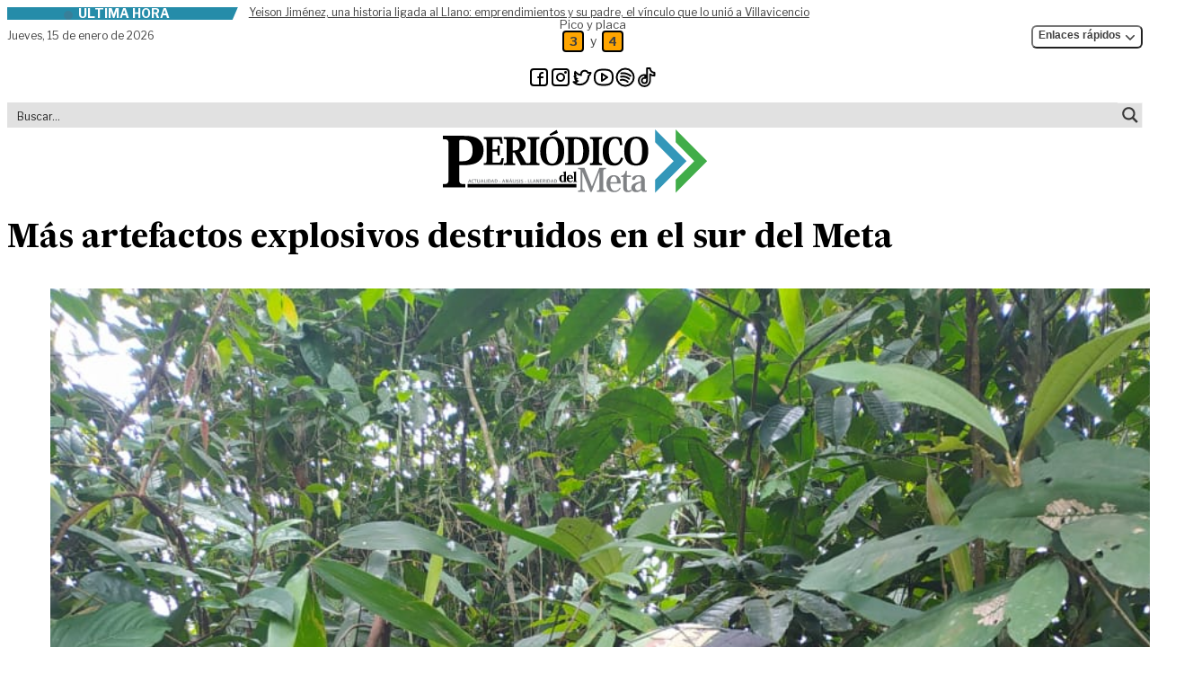

--- FILE ---
content_type: image/svg+xml
request_url: https://periodicodelmeta.com/wp-content/themes/pdm/theme/assets/img/brand-dark.svg
body_size: 2706
content:
<?xml version="1.0" encoding="UTF-8"?>
<!-- Generator: Adobe Illustrator 25.4.1, SVG Export Plug-In . SVG Version: 6.00 Build 0)  -->
<svg version="1.1" id="Layer_1" xmlns="http://www.w3.org/2000/svg" xmlns:xlink="http://www.w3.org/1999/xlink" x="0px" y="0px" viewBox="0 0 353.5 88.2" style="enable-background:new 0 0 353.5 88.2;" xml:space="preserve">
<rect x="35.9" y="73.6" width="142.8" height="4.5"/>
<g>
	<path d="M3.6,73.8c6.6,0,7.4-1.1,7.4-7.7V22.8c0-6.7-0.7-7.7-7.4-7.7v-4.4h27.5c9.4,0,15,1.3,19.2,4.4c4.1,3.1,6.6,8,6.6,14.2   c0,6.4-2,11.5-6.4,14.8c-4.2,3.3-10,5-20.9,5h-4.7v17c0,6.7,0.4,7.7,8.1,7.7v4.3H3.6V73.8z M29.6,43.9c9.9,0,12.9-5.9,12.9-14.2   c0-13-8-13.8-12.5-13.8h-3c-1.8,0-2.1,0.9-2.1,5v23H29.6z"/>
	<path d="M81.9,48.8H57v-2.3c3.5,0,3.9-0.6,3.9-4.2V19c0-3.6-0.4-4.2-3.9-4.2v-2.4h23.7l1.5,8.5h-3c-1.2-5.3-1.8-5.7-4.5-5.7h-4.4   c-1.5,0-1.7,0.4-1.7,2.2v11.1h4.1c2.1,0,2.6-0.7,2.6-4.9h2.9v12.8h-2.9c0-4.7-0.4-5.1-2.6-5.1h-4.1v12.4c0,2,0.4,2.2,1.4,2.2h5.9   c2.8,0,3.3-0.5,4.6-6h3L81.9,48.8z"/>
	<path d="M97.9,12.5c4.9,0,8.1,0.6,10.6,2.5c2.2,1.5,3.6,3.8,3.6,7.3c0,4-2.2,8.1-7.7,9.4l6.4,11.5c1.7,3.1,2.7,3.4,4.4,3.4v2.3   h-9.5l-8.2-16.2H95v9.8c0,3.7,0.2,4.2,3.4,4.2v2.3h-15v-2.3c3.6,0,3.9-0.6,3.9-4.2V19c0-3.6-0.3-4.2-3.9-4.2v-2.4H97.9z M96.3,15.3   c-1.2,0-1.3,0.5-1.3,3v11.5h2.2c5.5,0,7-3.1,7-7.5c0-2.2-0.6-4.1-1.7-5.3c-1-1.1-2.4-1.6-4.5-1.6H96.3z"/>
	<path d="M114.3,46.5c3.8,0,4.1-0.6,4.1-4.2V19c0-3.6-0.3-4.2-4.1-4.2v-2.4h15.9v2.4c-3.8,0-4.1,0.5-4.1,4.2v23.4   c0,3.6,0.3,4.2,4.1,4.2v2.3h-15.9V46.5z"/>
	<path d="M135.6,45.3c-2.7-2.9-4.4-7.5-4.4-14.6c0-8.7,2.9-18.9,15.7-18.9c13.9,0,15.8,11.8,15.8,18.9c0,7.1-1.7,11.7-4.4,14.6   c-2.8,3-6.6,4.3-11.4,4.3C143,49.6,138.8,48.7,135.6,45.3 M139.1,30.7c0,7.2,1,16.3,7.8,16.3c7,0,7.9-9.3,7.9-16.3   c0-7.6-0.9-16.3-7.8-16.3C140,14.3,139.1,23,139.1,30.7"/>
	<path d="M163.9,48.8v-2.3c3.6,0,4-0.6,4-4.2V19c0-3.6-0.3-4.2-4-4.2v-2.4H179c5.7,0,9.3,1.3,12,4.1c3.1,3.1,4.5,7.9,4.5,13.6   c0,17.2-10.7,18.7-17.4,18.7H163.9z M177,15.1c-1.4,0-1.6,0.4-1.6,2.8v25c0,3,0.2,3.4,1.8,3.4h1.3c4.4,0,9.1-3,9.1-15.4   c0-8.1-1.9-15.8-8.7-15.8H177z"/>
	<path d="M196.4,46.5c3.8,0,4.1-0.6,4.1-4.2V19c0-3.6-0.3-4.2-4.1-4.2v-2.4h15.9v2.4c-3.8,0-4.1,0.5-4.1,4.2v23.4   c0,3.6,0.3,4.2,4.1,4.2v2.3h-15.9V46.5z"/>
	<path d="M236,23.2c-0.9-5-1.7-8.8-6.3-8.8c-7.7,0-8.5,10.5-8.5,15.6c0,13.2,4.8,16.4,8.4,16.4c4,0,6.3-3.3,7.5-7.3l2.9,0.7   c-2,8.2-7.6,9.9-11.8,9.9c-12.3,0-15-9.9-15-19.1c0-11.8,5.4-18.7,16.1-18.7c2.9,0,5.8,0.6,8.4,1.7c0.3,2.8,0.7,5.9,1.3,9.1   L236,23.2z"/>
	<path d="M245.8,45.3c-2.7-2.9-4.4-7.5-4.4-14.6c0-8.7,2.9-18.9,15.7-18.9c13.9,0,15.8,11.8,15.8,18.9c0,7.1-1.7,11.7-4.4,14.6   c-2.8,3-6.6,4.3-11.4,4.3C253.2,49.6,248.9,48.7,245.8,45.3 M249.2,30.7c0,7.2,1,16.3,7.8,16.3c7,0,7.9-9.3,7.9-16.3   c0-7.6-0.9-16.3-7.8-16.3C250.2,14.3,249.2,23,249.2,30.7"/>
	<path d="M208.7,52.6h8.6v1.7c-3.1,0-3.3,0.3-3.3,3.5v20.8c0,3.1,0.3,3.5,3.3,3.5v1.7h-11.7v-1.7c3,0,3.2-0.4,3.2-3.5V58.2h-0.1   l-10,25.8H197l-10.3-25.9h-0.1v20.5c0,3.1,0.3,3.5,3.1,3.5v1.7H181v-1.7c3,0,3.2-0.4,3.2-3.5v-21c0-3-0.2-3.3-3.3-3.3v-1.7h8.4   l9.7,24.3h0.1L208.7,52.6z"/>
	<path d="M236.8,79.2c-1.9,3.5-4.8,5.1-8.5,5.1c-5.1,0-10.2-2.5-10.2-11.6c0-5.4,3-10.6,9.7-10.6c7.7,0,9.1,7,9.1,10.9h-13.7   c0,2.8,0.4,5.1,1.5,6.9c1,1.6,2.7,2.6,4.5,2.6c2.9,0,5.1-1.8,6.1-4L236.8,79.2z M232,71.3c0-2.4-0.4-7.5-4.2-7.5   c-2,0-4.4,1.6-4.6,7.5H232z"/>
	<path d="M237.3,64.4V63c3.3-0.3,4.9-2.2,6.1-6.7h1.5v6.3h5.3v1.8h-5.3v14.2c0,2.6,0.8,3.6,2.4,3.6c1.1,0,2-0.4,3.1-1.1l0.9,1.4   c-1.4,1.2-3,1.8-5.4,1.8c-2.9,0-5.7-1.2-5.7-5.7V64.4H237.3z"/>
	<path d="M263.6,68.3c0-3.2-1.3-4.5-3.6-4.5c-2.2,0-3.4,1.3-4.2,3.3c-0.3,0.9-0.9,1.4-2.2,1.4s-1.8-0.8-1.8-1.7   c0-2.1,2.6-4.7,8.5-4.7c4.3,0,8.1,1.1,8.1,7.1v10.1c0,2.2,0.5,3,1.3,3c0.5,0,0.9-0.1,1.2-0.3l0.3,1.4c-1,0.4-2,0.6-3.7,0.6   c-2.1,0-3.2-0.8-3.7-2.3h-0.2c-1.5,1.5-3.3,2.6-6.6,2.6c-3.1,0-6.3-1.8-6.3-5.6c0-2.2,0.9-3.9,3-5.2c1.6-1,3.9-1.9,6.9-2.6l2.8-0.7   V68.3z M263.6,71.8c-3.8,1.1-7.8,2.7-7.8,6.2c0,3.3,2.1,3.9,3.5,3.9c1.9,0,3.3-1.1,4.2-2.1V71.8z"/>
	<path d="M162.3,62.7v-2.5c0-1.2-0.1-1.4-1.1-1.4v-0.7c1.1-0.1,2.3-0.4,3.4-0.9l0.3,0.1v11.7c0,1.2,0.1,1.3,0.9,1.3v0.7   c-0.6,0-2.2,0-3.2,0.3l-0.2-0.1l-0.1-0.9h0c-0.4,0.5-1.1,1-2.3,1c-2.2,0-3.8-1.6-3.8-4.8c0-2.4,1.1-4.6,4-4.6   C161.2,61.9,161.8,62.3,162.3,62.7L162.3,62.7z M162.3,63.9c-0.3-0.5-0.8-1.1-1.5-1.1c-1.6,0-1.8,2.3-1.8,3.8   c0,2.4,0.8,3.7,1.8,3.7c0.7,0,1.2-0.5,1.5-1.1V63.9z"/>
	<path d="M174.3,69.1c-0.9,1.6-2.2,2.2-3.8,2.2c-2.9,0-4.6-1.6-4.6-4.9c0-2.3,1.2-4.6,4.3-4.6c3.9,0,4.1,3.8,4.1,4.7h-5.6   c0,1.2,0.2,2.1,0.6,2.8c0.4,0.6,1.1,1,1.7,1c1.4,0,2.2-1,2.5-1.6L174.3,69.1z M171.7,65.8c0-1.1-0.1-3.1-1.4-3.1   c-1.2,0-1.5,1.7-1.6,3.1H171.7z"/>
	<path d="M174.5,70.4c1.1,0,1.1-0.2,1.1-1.5v-8.7c0-1.2-0.1-1.4-1.1-1.4v-0.7c1-0.1,2.2-0.4,3.5-0.9l0.3,0.1v11.5   c0,1.2,0.1,1.5,1,1.5v0.7h-4.8V70.4z"/>
	<polygon points="152.8,3 154.5,7 144.5,10.7 143.5,8.6  "/>
	<path d="M39.8,72l-0.4-1.2h-1.6L37.4,72h-0.9l1.8-4.5h0.8l1.7,4.5H39.8z M38.6,68.5L38,70.2h1.1L38.6,68.5z"/>
	<path d="M43.1,72.2c-1.5,0-2.1-0.9-2.1-2.4c0-1.2,0.5-2.3,2.1-2.3c0.4,0,0.8,0.1,1.2,0.2L44,68.4c-0.3-0.1-0.6-0.2-0.9-0.2   c-0.9,0-1.2,0.6-1.2,1.6c0,1.1,0.3,1.7,1.1,1.7c0.4,0,0.6-0.1,1-0.3l0.3,0.7C44,72.1,43.6,72.2,43.1,72.2"/>
	<polygon points="46.6,68.3 46.6,72 45.8,72 45.8,68.3 44.5,68.3 44.5,67.6 47.8,67.6 47.8,68.3  "/>
	<path d="M50.3,72.2c-1.3,0-1.9-0.6-1.9-1.8v-2.8h0.9v2.7c0,1,0.5,1.2,1,1.2c0.5,0,0.9-0.3,0.9-1.2v-2.7h0.9v2.8   C52.1,71.6,51.5,72.2,50.3,72.2"/>
	<path d="M56.1,72l-0.4-1.2h-1.6L53.7,72h-0.9l1.8-4.5h0.8L57,72H56.1z M54.9,68.5l-0.6,1.6h1.1L54.9,68.5z"/>
	<polygon points="57.7,72 57.7,67.6 58.5,67.6 58.5,71.3 60.4,71.3 60.4,72  "/>
	<rect x="60.8" y="67.6" width="0.9" height="4.5"/>
	<path d="M64.1,72h-1.5v-4.5h1.5c1.4,0,2.1,0.6,2.1,2.2C66.2,71.4,65.6,72,64.1,72 M64.1,68.3h-0.6v3.1h0.6c0.7,0,1.2-0.3,1.2-1.6   C65.3,68.4,64.8,68.3,64.1,68.3"/>
	<path d="M70,72l-0.4-1.2H68L67.5,72h-0.9l1.8-4.5h0.8l1.7,4.5H70z M68.8,68.5l-0.6,1.6h1.1L68.8,68.5z"/>
	<path d="M73,72h-1.5v-4.5H73c1.4,0,2.1,0.6,2.1,2.2C75.1,71.4,74.5,72,73,72 M73,68.3h-0.6v3.1h0.6c0.7,0,1.2-0.3,1.2-1.6   C74.2,68.4,73.7,68.3,73,68.3"/>
	<rect x="77.2" y="70.2" width="2" height="0.6"/>
	<path d="M84.3,72l-0.4-1.2h-1.6L81.9,72H81l1.8-4.5h0.8l1.7,4.5H84.3z M83.2,68.5l-0.6,1.6h1.1L83.2,68.5z"/>
	<polygon points="88.3,72 86.8,68.6 86.8,72 85.9,72 85.9,67.6 87.2,67.6 88.8,71 88.8,67.6 89.6,67.6 89.6,72  "/>
	<path d="M93.6,72l-0.4-1.2h-1.6L91.2,72h-0.9l1.8-4.5h0.8l1.7,4.5H93.6z M92.3,67.3h-0.5l0.7-0.8h0.8L92.3,67.3z M92.4,68.5   l-0.6,1.6H93L92.4,68.5z"/>
	<polygon points="95.2,72 95.2,67.6 96.1,67.6 96.1,71.3 97.9,71.3 97.9,72  "/>
	<rect x="98.3" y="67.6" width="0.9" height="4.5"/>
	<path d="M101.3,72.2c-0.4,0-1-0.1-1.3-0.2l0.3-0.7c0.3,0.1,0.7,0.3,1.1,0.3c0.6,0,0.9-0.1,0.9-0.6c0-0.5-0.5-0.6-1.1-0.8   c-0.6-0.2-1.2-0.5-1.2-1.3c0-0.9,0.9-1.2,1.7-1.2c0.3,0,0.9,0.1,1.3,0.2l-0.3,0.7c-0.3-0.1-0.6-0.3-1-0.3c-0.6,0-0.8,0.3-0.8,0.6   c0,0.4,0.4,0.5,0.9,0.7c0.6,0.2,1.4,0.5,1.4,1.5C103.1,72,102.2,72.2,101.3,72.2"/>
	<rect x="104" y="67.6" width="0.9" height="4.5"/>
	<path d="M107,72.2c-0.4,0-1-0.1-1.3-0.2l0.3-0.7c0.3,0.1,0.7,0.3,1.1,0.3c0.6,0,0.9-0.1,0.9-0.6c0-0.5-0.5-0.6-1.1-0.8   c-0.6-0.2-1.2-0.5-1.2-1.3c0-0.9,0.9-1.2,1.7-1.2c0.3,0,0.9,0.1,1.3,0.2l-0.3,0.7c-0.3-0.1-0.6-0.3-1-0.3c-0.6,0-0.8,0.3-0.8,0.6   c0,0.4,0.4,0.5,0.9,0.7c0.6,0.2,1.4,0.5,1.4,1.5C108.8,72,107.9,72.2,107,72.2"/>
	<rect x="110.9" y="70.2" width="2" height="0.6"/>
	<polygon points="115.2,72 115.2,67.6 116.1,67.6 116.1,71.3 117.9,71.3 117.9,72  "/>
	<polygon points="118.4,72 118.4,67.6 119.3,67.6 119.3,71.3 121.1,71.3 121.1,72  "/>
	<path d="M124.5,72l-0.4-1.2h-1.6l-0.4,1.2h-0.9l1.8-4.5h0.8l1.7,4.5H124.5z M123.3,68.5l-0.6,1.6h1.1L123.3,68.5z"/>
	<polygon points="128.5,72 126.9,68.6 126.9,72 126.1,72 126.1,67.6 127.4,67.6 128.9,71 128.9,67.6 129.8,67.6 129.8,72  "/>
	<polygon points="130.9,72 130.9,67.6 133.5,67.6 133.5,68.3 131.7,68.3 131.7,69.4 133.4,69.4 133.4,70.1 131.7,70.1 131.7,71.4    133.6,71.4 133.6,72  "/>
	<path d="M137.1,72l-1.4-1.9h-0.2V72h-0.9v-4.5h1.7c0.7,0,1.5,0.2,1.5,1.3c0,0.6-0.3,1.2-1.1,1.3l1.4,1.9H137.1z M136.4,68.3h-0.8   v1.3h0.8c0.4,0,0.6-0.3,0.6-0.6C136.9,68.5,136.8,68.3,136.4,68.3"/>
	<rect x="138.8" y="67.6" width="0.9" height="4.5"/>
	<path d="M142.1,72h-1.5v-4.5h1.5c1.4,0,2.1,0.6,2.1,2.2C144.2,71.4,143.6,72,142.1,72 M142.1,68.3h-0.6v3.1h0.6   c0.7,0,1.2-0.3,1.2-1.6C143.3,68.4,142.8,68.3,142.1,68.3"/>
	<path d="M148,72l-0.4-1.2H146l-0.4,1.2h-0.9l1.8-4.5h0.8l1.7,4.5H148z M146.8,68.5l-0.6,1.6h1.1L146.8,68.5z"/>
	<path d="M151,72h-1.5v-4.5h1.5c1.4,0,2.1,0.6,2.1,2.2C153.1,71.4,152.5,72,151,72 M151,68.3h-0.6v3.1h0.6c0.7,0,1.2-0.3,1.2-1.6   C152.2,68.4,151.7,68.3,151,68.3"/>
	<polygon points="281.9,2.4 281.9,19.2 306.3,43.7 281.9,68.1 281.9,85 281.9,85 323.2,43.7  "/>
	<polygon points="308.9,2.4 308.9,19.2 333.3,43.7 308.9,68.1 308.9,85 308.9,85 350.2,43.7  "/>
</g>
</svg>